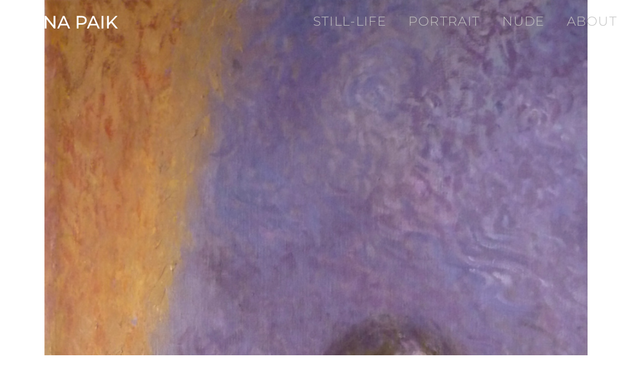

--- FILE ---
content_type: image/svg+xml
request_url: https://annapaik.com/wp-content/uploads/2018/04/ANNAPAIK-logo-40p.svg
body_size: 2418
content:
<?xml version="1.0" encoding="UTF-8" standalone="no"?>
<!DOCTYPE svg PUBLIC "-//W3C//DTD SVG 1.1//EN" "http://www.w3.org/Graphics/SVG/1.1/DTD/svg11.dtd">
<svg width="235px" height="30px" version="1.1" xmlns="http://www.w3.org/2000/svg" xmlns:xlink="http://www.w3.org/1999/xlink" xml:space="preserve" xmlns:serif="http://www.serif.com/" style="fill-rule:evenodd;clip-rule:evenodd;stroke-linejoin:round;stroke-miterlimit:2;">
    <g id="Layer-1" serif:id="Layer 1">
        <g>
            <path d="M23.916,22.48L9.036,22.48L5.956,29.48L1.836,29.48L14.516,1.479L18.476,1.479L31.196,29.48L26.996,29.48L23.916,22.48ZM22.516,19.28L16.476,5.56L10.436,19.28L22.516,19.28Z" style="fill:white;fill-rule:nonzero;"/>
            <path d="M59.436,1.479L59.436,29.48L56.156,29.48L39.356,8.599L39.356,29.48L35.356,29.48L35.356,1.479L38.636,1.479L55.436,22.36L55.436,1.479L59.436,1.479Z" style="fill:white;fill-rule:nonzero;"/>
            <path d="M91.916,1.479L91.916,29.48L88.636,29.48L71.836,8.599L71.836,29.48L67.836,29.48L67.836,1.479L71.116,1.479L87.916,22.36L87.916,1.479L91.916,1.479Z" style="fill:white;fill-rule:nonzero;"/>
            <path d="M118.156,22.48L103.276,22.48L100.196,29.48L96.076,29.48L108.756,1.479L112.716,1.479L125.436,29.48L121.236,29.48L118.156,22.48ZM116.756,19.28L110.716,5.56L104.676,19.28L116.756,19.28Z" style="fill:white;fill-rule:nonzero;"/>
            <path d="M151.276,1.479C154.903,1.479 157.756,2.346 159.836,4.08C161.916,5.813 162.956,8.2 162.956,11.24C162.956,14.279 161.916,16.666 159.836,18.4C157.756,20.133 154.903,21 151.276,21L144.356,21L144.356,29.48L140.356,29.48L140.356,1.479L151.276,1.479ZM151.156,17.52C153.689,17.52 155.623,16.98 156.956,15.9C158.289,14.82 158.956,13.266 158.956,11.24C158.956,9.213 158.289,7.66 156.956,6.58C155.623,5.5 153.689,4.96 151.156,4.96L144.356,4.96L144.356,17.52L151.156,17.52Z" style="fill:white;fill-rule:nonzero;"/>
            <path d="M185.276,22.48L170.396,22.48L167.316,29.48L163.196,29.48L175.876,1.479L179.836,1.479L192.556,29.48L188.356,29.48L185.276,22.48ZM183.876,19.28L177.836,5.56L171.796,19.28L183.876,19.28Z" style="fill:white;fill-rule:nonzero;"/>
            <rect x="196.716" y="1.479" width="4" height="28" style="fill:white;fill-rule:nonzero;"/>
            <path d="M218.236,17.04L213.116,22.24L213.116,29.48L209.116,29.48L209.116,1.479L213.116,1.479L213.116,17.12L228.316,1.479L232.876,1.479L220.916,14.08L233.636,29.48L228.956,29.48L218.236,17.04Z" style="fill:white;fill-rule:nonzero;"/>
        </g>
    </g>
</svg>